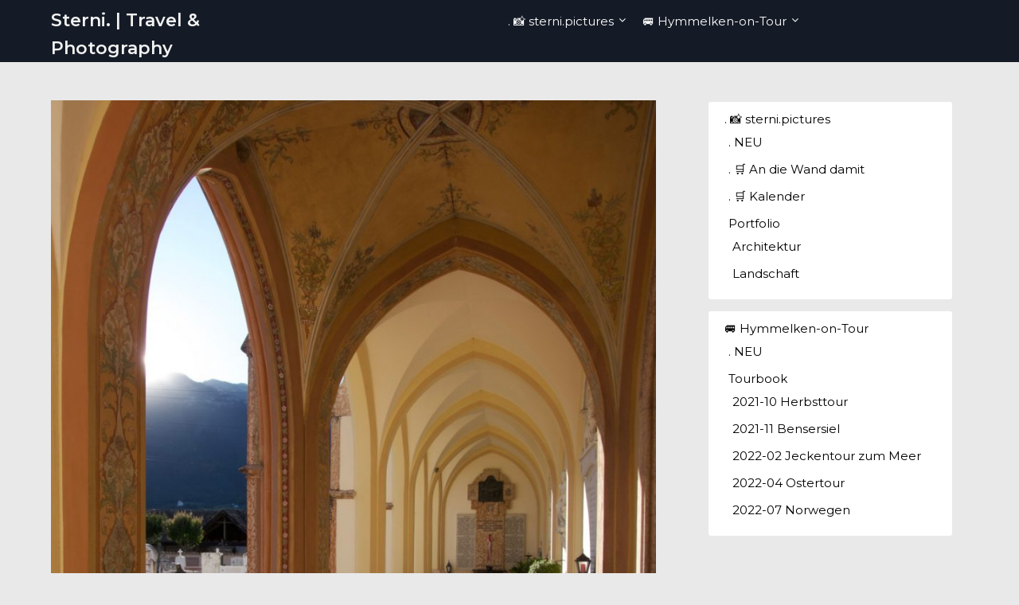

--- FILE ---
content_type: image/svg+xml
request_url: https://s.w.org/images/core/emoji/15.1.0/svg/1f690.svg
body_size: 356
content:
<svg xmlns="http://www.w3.org/2000/svg" viewBox="0 0 36 36"><path fill="#CCD6DD" d="M35 10c0-1-1-4-4-4H9.401C6 6 0 18 0 21v6c0 2.209 1.791 4 4 4h28c2.209 0 4-1.791 4-4V17c0-1.027-1-7-1-7z"/><path fill="#66757F" d="M0 23h36v3H0z"/><path fill="#E1E8ED" d="M9 25c-3.267 0-5.918 2.612-5.993 5.861.32.081.648.139.993.139h11c0-3.313-2.686-6-6-6zm23.993 5.86C32.918 27.612 30.268 25 27 25c-3.312 0-6 2.687-6 6h11c.345 0 .674-.058.993-.14z"/><path fill="#99AAB5" d="M5.686 26h6.629c-.95-.631-2.088-1-3.314-1-1.227 0-2.366.368-3.315 1zm18.001 0h6.629c-.949-.632-2.089-1-3.315-1s-2.364.369-3.314 1z"/><circle fill="#292F33" cx="9" cy="31" r="4"/><circle fill="#99AAB5" cx="9" cy="31" r="2"/><circle fill="#292F33" cx="27" cy="31" r="4"/><circle fill="#99AAB5" cx="27" cy="31" r="2"/><path fill="#55ACEE" d="M5 13h6v7H2zm8 0h8v7h-8zm10 0v7h13v-3c0-.526-.262-2.347-.518-4H23z"/><path fill="#99AAB5" d="M33 11H7c-.552 0-1-.448-1-1s.448-1 1-1h26c.553 0 1 .448 1 1s-.447 1-1 1z"/></svg>